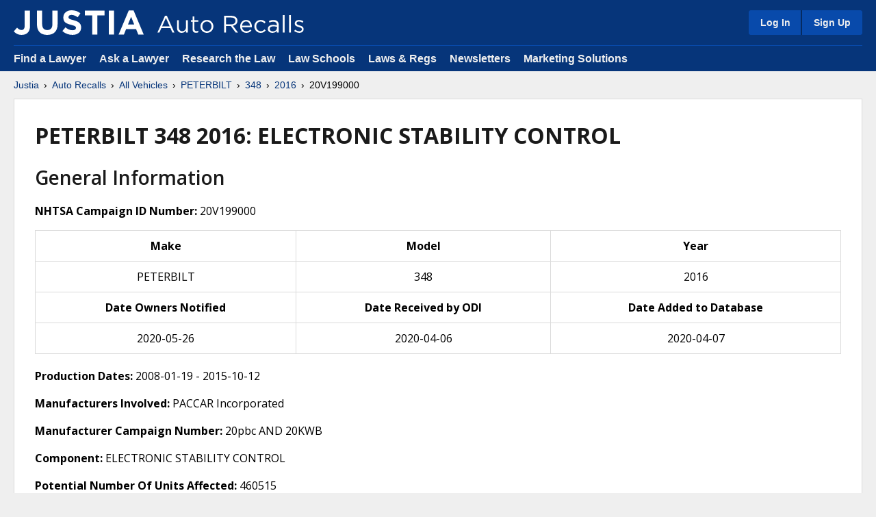

--- FILE ---
content_type: image/svg+xml
request_url: https://justatic.com/v/20260121131809/shared/images/icons/svgfiles/white/profile.svg
body_size: 39
content:
<svg viewBox="0 0 60 60" fill="none" xmlns="http://www.w3.org/2000/svg"><path d="M51.33 44.71c-8.31-1.92-16.05-3.6-12.3-10.66 11.4-21.51 3.02-33.01-9.02-33.01S9.55 12.99 20.99 34.06c3.87 7.11-4.17 8.79-12.3 10.66-6.72 1.54-7.59 4.71-7.67 10.07a4.153 4.153 0 0 0 4.13 4.17h49.69c2.29.01 4.16-1.84 4.17-4.13v-.04c-.09-5.36-.95-8.53-7.67-10.08h-.01z" fill="#fff"/></svg>

--- FILE ---
content_type: image/svg+xml
request_url: https://justatic.com/v/1/shared/images/icons/social/youtube.svg
body_size: 133
content:
<svg xmlns="http://www.w3.org/2000/svg" viewBox="0 0 96 96"><rect width="96" height="96" rx="6.866" fill="#f00000"/><path d="M79.271 35.241s-.623-4.4-2.537-6.335a9.125 9.125 0 0 0-6.394-2.7c-8.93-.646-22.326-.646-22.326-.646h-.028s-13.395 0-22.326.646a9.126 9.126 0 0 0-6.394 2.7c-1.914 1.937-2.536 6.335-2.536 6.335a96.385 96.385 0 0 0-.639 10.328v4.842a96.385 96.385 0 0 0 .639 10.328s.622 4.4 2.536 6.335c2.427 2.541 5.616 2.461 7.036 2.727 5.106.49 21.7.641 21.7.641s13.41-.02 22.34-.665a9.129 9.129 0 0 0 6.394-2.7c1.914-1.937 2.537-6.335 2.537-6.335a96.534 96.534 0 0 0 .638-10.328v-4.845a96.534 96.534 0 0 0-.64-10.328zM41.412 56.278V38.347l17.243 9z" fill="#fff"/></svg>

--- FILE ---
content_type: image/svg+xml
request_url: https://justatic.com/v/1/shared/images/icons/social/facebook.svg
body_size: 59
content:
<svg id="a" xmlns="http://www.w3.org/2000/svg" viewBox="0 0 96 96"><path d="M89.09 0H6.91A6.88 6.88 0 0 0 0 6.91v82.18A6.88 6.88 0 0 0 6.91 96h82.18A6.88 6.88 0 0 0 96 89.09V6.91A6.88 6.88 0 0 0 89.09 0z" fill="#0866ff" stroke-width="0"/><path d="M66.82 62.59L69.51 48H53.77v-5.18c0-7.68 3.07-10.75 10.94-10.75 2.5 0 4.42 0 5.57.19V19.01c-2.11-.58-7.49-1.15-10.37-1.15-16.13 0-23.42 7.49-23.42 23.81v6.34h-9.98V62.6h9.98v33.41h17.28V62.6h13.06z" fill="#fff" stroke-width="0"/></svg>